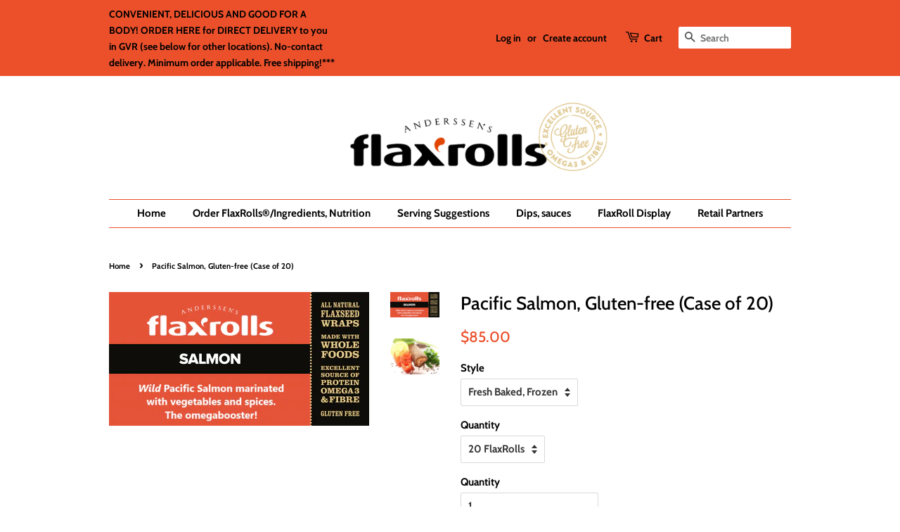

--- FILE ---
content_type: text/html; charset=utf-8
request_url: https://flaxrolls.com/products/pacific-salmon-gluten-free-case-of-20
body_size: 16133
content:
<!doctype html>
<html class="no-js">
<head>

  <!-- Basic page needs ================================================== -->
  <meta charset="utf-8">
  <meta http-equiv="X-UA-Compatible" content="IE=edge,chrome=1">

  

  <!-- Title and description ================================================== -->
  <title>
  Salmon FlaxRoll® Gluten-free ground flaxseed wrap 125 gm each &ndash; FlaxRolls
  </title>

  
  <meta name="description" content="The Salmon FlaxRoll®, a gluten-free all natural ground flaxseed wrap baked with a delicious filling of wild pacific salmon marinated with vegetables and spices. The omegabooster!">
  

  <!-- Social meta ================================================== -->
  <!-- /snippets/social-meta-tags.liquid -->




<meta property="og:site_name" content="FlaxRolls">
<meta property="og:url" content="https://flaxrolls.com/products/pacific-salmon-gluten-free-case-of-20">
<meta property="og:title" content="Pacific Salmon, Gluten-free (Case of 20)">
<meta property="og:type" content="product">
<meta property="og:description" content="The Salmon FlaxRoll®, a gluten-free all natural ground flaxseed wrap baked with a delicious filling of wild pacific salmon marinated with vegetables and spices. The omegabooster!">

  <meta property="og:price:amount" content="21.25">
  <meta property="og:price:currency" content="CAD">

<meta property="og:image" content="http://flaxrolls.com/cdn/shop/products/Salmon_fe7a8752-6cae-4548-938c-8e389b0b0d47_1200x1200.png?v=1574329131"><meta property="og:image" content="http://flaxrolls.com/cdn/shop/products/IMG_1050_65eca79f-f3d3-4c1a-a19a-76503d9d7944_1200x1200.JPG?v=1574329131">
<meta property="og:image:secure_url" content="https://flaxrolls.com/cdn/shop/products/Salmon_fe7a8752-6cae-4548-938c-8e389b0b0d47_1200x1200.png?v=1574329131"><meta property="og:image:secure_url" content="https://flaxrolls.com/cdn/shop/products/IMG_1050_65eca79f-f3d3-4c1a-a19a-76503d9d7944_1200x1200.JPG?v=1574329131">


<meta name="twitter:card" content="summary_large_image">
<meta name="twitter:title" content="Pacific Salmon, Gluten-free (Case of 20)">
<meta name="twitter:description" content="The Salmon FlaxRoll®, a gluten-free all natural ground flaxseed wrap baked with a delicious filling of wild pacific salmon marinated with vegetables and spices. The omegabooster!">


  <!-- Helpers ================================================== -->
  <link rel="canonical" href="https://flaxrolls.com/products/pacific-salmon-gluten-free-case-of-20">
  <meta name="viewport" content="width=device-width,initial-scale=1">
  <meta name="theme-color" content="#eb502b">

  <!-- CSS ================================================== -->
  <link href="//flaxrolls.com/cdn/shop/t/8/assets/timber.scss.css?v=140285670805600280371759259480" rel="stylesheet" type="text/css" media="all" />
  <link href="//flaxrolls.com/cdn/shop/t/8/assets/theme.scss.css?v=63939372324181011759259479" rel="stylesheet" type="text/css" media="all" />

  <script>
    window.theme = window.theme || {};

    var theme = {
      strings: {
        addToCart: "Add to Cart",
        soldOut: "Sold Out",
        unavailable: "Unavailable",
        zoomClose: "Close (Esc)",
        zoomPrev: "Previous (Left arrow key)",
        zoomNext: "Next (Right arrow key)",
        addressError: "Error looking up that address",
        addressNoResults: "No results for that address",
        addressQueryLimit: "You have exceeded the Google API usage limit. Consider upgrading to a \u003ca href=\"https:\/\/developers.google.com\/maps\/premium\/usage-limits\"\u003ePremium Plan\u003c\/a\u003e.",
        authError: "There was a problem authenticating your Google Maps API Key."
      },
      settings: {
        // Adding some settings to allow the editor to update correctly when they are changed
        enableWideLayout: false,
        typeAccentTransform: false,
        typeAccentSpacing: false,
        baseFontSize: '15px',
        headerBaseFontSize: '26px',
        accentFontSize: '15px'
      },
      variables: {
        mediaQueryMedium: 'screen and (max-width: 768px)',
        bpSmall: false
      },
      moneyFormat: "${{amount}}"
    }

    document.documentElement.className = document.documentElement.className.replace('no-js', 'supports-js');
  </script>

  <!-- Header hook for plugins ================================================== -->
  <script>window.performance && window.performance.mark && window.performance.mark('shopify.content_for_header.start');</script><meta id="shopify-digital-wallet" name="shopify-digital-wallet" content="/4277862471/digital_wallets/dialog">
<link rel="alternate" type="application/json+oembed" href="https://flaxrolls.com/products/pacific-salmon-gluten-free-case-of-20.oembed">
<script async="async" src="/checkouts/internal/preloads.js?locale=en-CA"></script>
<script id="shopify-features" type="application/json">{"accessToken":"a7601f4cc042273e0d52cf18c6aada6d","betas":["rich-media-storefront-analytics"],"domain":"flaxrolls.com","predictiveSearch":true,"shopId":4277862471,"locale":"en"}</script>
<script>var Shopify = Shopify || {};
Shopify.shop = "flaxrolls.myshopify.com";
Shopify.locale = "en";
Shopify.currency = {"active":"CAD","rate":"1.0"};
Shopify.country = "CA";
Shopify.theme = {"name":"MAIN ","id":78971109447,"schema_name":"Minimal","schema_version":"10.1.0","theme_store_id":380,"role":"main"};
Shopify.theme.handle = "null";
Shopify.theme.style = {"id":null,"handle":null};
Shopify.cdnHost = "flaxrolls.com/cdn";
Shopify.routes = Shopify.routes || {};
Shopify.routes.root = "/";</script>
<script type="module">!function(o){(o.Shopify=o.Shopify||{}).modules=!0}(window);</script>
<script>!function(o){function n(){var o=[];function n(){o.push(Array.prototype.slice.apply(arguments))}return n.q=o,n}var t=o.Shopify=o.Shopify||{};t.loadFeatures=n(),t.autoloadFeatures=n()}(window);</script>
<script id="shop-js-analytics" type="application/json">{"pageType":"product"}</script>
<script defer="defer" async type="module" src="//flaxrolls.com/cdn/shopifycloud/shop-js/modules/v2/client.init-shop-cart-sync_D0dqhulL.en.esm.js"></script>
<script defer="defer" async type="module" src="//flaxrolls.com/cdn/shopifycloud/shop-js/modules/v2/chunk.common_CpVO7qML.esm.js"></script>
<script type="module">
  await import("//flaxrolls.com/cdn/shopifycloud/shop-js/modules/v2/client.init-shop-cart-sync_D0dqhulL.en.esm.js");
await import("//flaxrolls.com/cdn/shopifycloud/shop-js/modules/v2/chunk.common_CpVO7qML.esm.js");

  window.Shopify.SignInWithShop?.initShopCartSync?.({"fedCMEnabled":true,"windoidEnabled":true});

</script>
<script id="__st">var __st={"a":4277862471,"offset":-28800,"reqid":"76154c69-8558-4567-9f49-5602ee886df3-1765305023","pageurl":"flaxrolls.com\/products\/pacific-salmon-gluten-free-case-of-20","u":"f22c3e4d4372","p":"product","rtyp":"product","rid":4365672972359};</script>
<script>window.ShopifyPaypalV4VisibilityTracking = true;</script>
<script id="captcha-bootstrap">!function(){'use strict';const t='contact',e='account',n='new_comment',o=[[t,t],['blogs',n],['comments',n],[t,'customer']],c=[[e,'customer_login'],[e,'guest_login'],[e,'recover_customer_password'],[e,'create_customer']],r=t=>t.map((([t,e])=>`form[action*='/${t}']:not([data-nocaptcha='true']) input[name='form_type'][value='${e}']`)).join(','),a=t=>()=>t?[...document.querySelectorAll(t)].map((t=>t.form)):[];function s(){const t=[...o],e=r(t);return a(e)}const i='password',u='form_key',d=['recaptcha-v3-token','g-recaptcha-response','h-captcha-response',i],f=()=>{try{return window.sessionStorage}catch{return}},m='__shopify_v',_=t=>t.elements[u];function p(t,e,n=!1){try{const o=window.sessionStorage,c=JSON.parse(o.getItem(e)),{data:r}=function(t){const{data:e,action:n}=t;return t[m]||n?{data:e,action:n}:{data:t,action:n}}(c);for(const[e,n]of Object.entries(r))t.elements[e]&&(t.elements[e].value=n);n&&o.removeItem(e)}catch(o){console.error('form repopulation failed',{error:o})}}const l='form_type',E='cptcha';function T(t){t.dataset[E]=!0}const w=window,h=w.document,L='Shopify',v='ce_forms',y='captcha';let A=!1;((t,e)=>{const n=(g='f06e6c50-85a8-45c8-87d0-21a2b65856fe',I='https://cdn.shopify.com/shopifycloud/storefront-forms-hcaptcha/ce_storefront_forms_captcha_hcaptcha.v1.5.2.iife.js',D={infoText:'Protected by hCaptcha',privacyText:'Privacy',termsText:'Terms'},(t,e,n)=>{const o=w[L][v],c=o.bindForm;if(c)return c(t,g,e,D).then(n);var r;o.q.push([[t,g,e,D],n]),r=I,A||(h.body.append(Object.assign(h.createElement('script'),{id:'captcha-provider',async:!0,src:r})),A=!0)});var g,I,D;w[L]=w[L]||{},w[L][v]=w[L][v]||{},w[L][v].q=[],w[L][y]=w[L][y]||{},w[L][y].protect=function(t,e){n(t,void 0,e),T(t)},Object.freeze(w[L][y]),function(t,e,n,w,h,L){const[v,y,A,g]=function(t,e,n){const i=e?o:[],u=t?c:[],d=[...i,...u],f=r(d),m=r(i),_=r(d.filter((([t,e])=>n.includes(e))));return[a(f),a(m),a(_),s()]}(w,h,L),I=t=>{const e=t.target;return e instanceof HTMLFormElement?e:e&&e.form},D=t=>v().includes(t);t.addEventListener('submit',(t=>{const e=I(t);if(!e)return;const n=D(e)&&!e.dataset.hcaptchaBound&&!e.dataset.recaptchaBound,o=_(e),c=g().includes(e)&&(!o||!o.value);(n||c)&&t.preventDefault(),c&&!n&&(function(t){try{if(!f())return;!function(t){const e=f();if(!e)return;const n=_(t);if(!n)return;const o=n.value;o&&e.removeItem(o)}(t);const e=Array.from(Array(32),(()=>Math.random().toString(36)[2])).join('');!function(t,e){_(t)||t.append(Object.assign(document.createElement('input'),{type:'hidden',name:u})),t.elements[u].value=e}(t,e),function(t,e){const n=f();if(!n)return;const o=[...t.querySelectorAll(`input[type='${i}']`)].map((({name:t})=>t)),c=[...d,...o],r={};for(const[a,s]of new FormData(t).entries())c.includes(a)||(r[a]=s);n.setItem(e,JSON.stringify({[m]:1,action:t.action,data:r}))}(t,e)}catch(e){console.error('failed to persist form',e)}}(e),e.submit())}));const S=(t,e)=>{t&&!t.dataset[E]&&(n(t,e.some((e=>e===t))),T(t))};for(const o of['focusin','change'])t.addEventListener(o,(t=>{const e=I(t);D(e)&&S(e,y())}));const B=e.get('form_key'),M=e.get(l),P=B&&M;t.addEventListener('DOMContentLoaded',(()=>{const t=y();if(P)for(const e of t)e.elements[l].value===M&&p(e,B);[...new Set([...A(),...v().filter((t=>'true'===t.dataset.shopifyCaptcha))])].forEach((e=>S(e,t)))}))}(h,new URLSearchParams(w.location.search),n,t,e,['guest_login'])})(!0,!0)}();</script>
<script integrity="sha256-52AcMU7V7pcBOXWImdc/TAGTFKeNjmkeM1Pvks/DTgc=" data-source-attribution="shopify.loadfeatures" defer="defer" src="//flaxrolls.com/cdn/shopifycloud/storefront/assets/storefront/load_feature-81c60534.js" crossorigin="anonymous"></script>
<script data-source-attribution="shopify.dynamic_checkout.dynamic.init">var Shopify=Shopify||{};Shopify.PaymentButton=Shopify.PaymentButton||{isStorefrontPortableWallets:!0,init:function(){window.Shopify.PaymentButton.init=function(){};var t=document.createElement("script");t.src="https://flaxrolls.com/cdn/shopifycloud/portable-wallets/latest/portable-wallets.en.js",t.type="module",document.head.appendChild(t)}};
</script>
<script data-source-attribution="shopify.dynamic_checkout.buyer_consent">
  function portableWalletsHideBuyerConsent(e){var t=document.getElementById("shopify-buyer-consent"),n=document.getElementById("shopify-subscription-policy-button");t&&n&&(t.classList.add("hidden"),t.setAttribute("aria-hidden","true"),n.removeEventListener("click",e))}function portableWalletsShowBuyerConsent(e){var t=document.getElementById("shopify-buyer-consent"),n=document.getElementById("shopify-subscription-policy-button");t&&n&&(t.classList.remove("hidden"),t.removeAttribute("aria-hidden"),n.addEventListener("click",e))}window.Shopify?.PaymentButton&&(window.Shopify.PaymentButton.hideBuyerConsent=portableWalletsHideBuyerConsent,window.Shopify.PaymentButton.showBuyerConsent=portableWalletsShowBuyerConsent);
</script>
<script>
  function portableWalletsCleanup(e){e&&e.src&&console.error("Failed to load portable wallets script "+e.src);var t=document.querySelectorAll("shopify-accelerated-checkout .shopify-payment-button__skeleton, shopify-accelerated-checkout-cart .wallet-cart-button__skeleton"),e=document.getElementById("shopify-buyer-consent");for(let e=0;e<t.length;e++)t[e].remove();e&&e.remove()}function portableWalletsNotLoadedAsModule(e){e instanceof ErrorEvent&&"string"==typeof e.message&&e.message.includes("import.meta")&&"string"==typeof e.filename&&e.filename.includes("portable-wallets")&&(window.removeEventListener("error",portableWalletsNotLoadedAsModule),window.Shopify.PaymentButton.failedToLoad=e,"loading"===document.readyState?document.addEventListener("DOMContentLoaded",window.Shopify.PaymentButton.init):window.Shopify.PaymentButton.init())}window.addEventListener("error",portableWalletsNotLoadedAsModule);
</script>

<script type="module" src="https://flaxrolls.com/cdn/shopifycloud/portable-wallets/latest/portable-wallets.en.js" onError="portableWalletsCleanup(this)" crossorigin="anonymous"></script>
<script nomodule>
  document.addEventListener("DOMContentLoaded", portableWalletsCleanup);
</script>

<link id="shopify-accelerated-checkout-styles" rel="stylesheet" media="screen" href="https://flaxrolls.com/cdn/shopifycloud/portable-wallets/latest/accelerated-checkout-backwards-compat.css" crossorigin="anonymous">
<style id="shopify-accelerated-checkout-cart">
        #shopify-buyer-consent {
  margin-top: 1em;
  display: inline-block;
  width: 100%;
}

#shopify-buyer-consent.hidden {
  display: none;
}

#shopify-subscription-policy-button {
  background: none;
  border: none;
  padding: 0;
  text-decoration: underline;
  font-size: inherit;
  cursor: pointer;
}

#shopify-subscription-policy-button::before {
  box-shadow: none;
}

      </style>

<script>window.performance && window.performance.mark && window.performance.mark('shopify.content_for_header.end');</script>

  <script src="//flaxrolls.com/cdn/shop/t/8/assets/jquery-2.2.3.min.js?v=58211863146907186831572815898" type="text/javascript"></script>

  <script src="//flaxrolls.com/cdn/shop/t/8/assets/lazysizes.min.js?v=177476512571513845041572815898" async="async"></script>

  
  

<link href="https://monorail-edge.shopifysvc.com" rel="dns-prefetch">
<script>(function(){if ("sendBeacon" in navigator && "performance" in window) {try {var session_token_from_headers = performance.getEntriesByType('navigation')[0].serverTiming.find(x => x.name == '_s').description;} catch {var session_token_from_headers = undefined;}var session_cookie_matches = document.cookie.match(/_shopify_s=([^;]*)/);var session_token_from_cookie = session_cookie_matches && session_cookie_matches.length === 2 ? session_cookie_matches[1] : "";var session_token = session_token_from_headers || session_token_from_cookie || "";function handle_abandonment_event(e) {var entries = performance.getEntries().filter(function(entry) {return /monorail-edge.shopifysvc.com/.test(entry.name);});if (!window.abandonment_tracked && entries.length === 0) {window.abandonment_tracked = true;var currentMs = Date.now();var navigation_start = performance.timing.navigationStart;var payload = {shop_id: 4277862471,url: window.location.href,navigation_start,duration: currentMs - navigation_start,session_token,page_type: "product"};window.navigator.sendBeacon("https://monorail-edge.shopifysvc.com/v1/produce", JSON.stringify({schema_id: "online_store_buyer_site_abandonment/1.1",payload: payload,metadata: {event_created_at_ms: currentMs,event_sent_at_ms: currentMs}}));}}window.addEventListener('pagehide', handle_abandonment_event);}}());</script>
<script id="web-pixels-manager-setup">(function e(e,d,r,n,o){if(void 0===o&&(o={}),!Boolean(null===(a=null===(i=window.Shopify)||void 0===i?void 0:i.analytics)||void 0===a?void 0:a.replayQueue)){var i,a;window.Shopify=window.Shopify||{};var t=window.Shopify;t.analytics=t.analytics||{};var s=t.analytics;s.replayQueue=[],s.publish=function(e,d,r){return s.replayQueue.push([e,d,r]),!0};try{self.performance.mark("wpm:start")}catch(e){}var l=function(){var e={modern:/Edge?\/(1{2}[4-9]|1[2-9]\d|[2-9]\d{2}|\d{4,})\.\d+(\.\d+|)|Firefox\/(1{2}[4-9]|1[2-9]\d|[2-9]\d{2}|\d{4,})\.\d+(\.\d+|)|Chrom(ium|e)\/(9{2}|\d{3,})\.\d+(\.\d+|)|(Maci|X1{2}).+ Version\/(15\.\d+|(1[6-9]|[2-9]\d|\d{3,})\.\d+)([,.]\d+|)( \(\w+\)|)( Mobile\/\w+|) Safari\/|Chrome.+OPR\/(9{2}|\d{3,})\.\d+\.\d+|(CPU[ +]OS|iPhone[ +]OS|CPU[ +]iPhone|CPU IPhone OS|CPU iPad OS)[ +]+(15[._]\d+|(1[6-9]|[2-9]\d|\d{3,})[._]\d+)([._]\d+|)|Android:?[ /-](13[3-9]|1[4-9]\d|[2-9]\d{2}|\d{4,})(\.\d+|)(\.\d+|)|Android.+Firefox\/(13[5-9]|1[4-9]\d|[2-9]\d{2}|\d{4,})\.\d+(\.\d+|)|Android.+Chrom(ium|e)\/(13[3-9]|1[4-9]\d|[2-9]\d{2}|\d{4,})\.\d+(\.\d+|)|SamsungBrowser\/([2-9]\d|\d{3,})\.\d+/,legacy:/Edge?\/(1[6-9]|[2-9]\d|\d{3,})\.\d+(\.\d+|)|Firefox\/(5[4-9]|[6-9]\d|\d{3,})\.\d+(\.\d+|)|Chrom(ium|e)\/(5[1-9]|[6-9]\d|\d{3,})\.\d+(\.\d+|)([\d.]+$|.*Safari\/(?![\d.]+ Edge\/[\d.]+$))|(Maci|X1{2}).+ Version\/(10\.\d+|(1[1-9]|[2-9]\d|\d{3,})\.\d+)([,.]\d+|)( \(\w+\)|)( Mobile\/\w+|) Safari\/|Chrome.+OPR\/(3[89]|[4-9]\d|\d{3,})\.\d+\.\d+|(CPU[ +]OS|iPhone[ +]OS|CPU[ +]iPhone|CPU IPhone OS|CPU iPad OS)[ +]+(10[._]\d+|(1[1-9]|[2-9]\d|\d{3,})[._]\d+)([._]\d+|)|Android:?[ /-](13[3-9]|1[4-9]\d|[2-9]\d{2}|\d{4,})(\.\d+|)(\.\d+|)|Mobile Safari.+OPR\/([89]\d|\d{3,})\.\d+\.\d+|Android.+Firefox\/(13[5-9]|1[4-9]\d|[2-9]\d{2}|\d{4,})\.\d+(\.\d+|)|Android.+Chrom(ium|e)\/(13[3-9]|1[4-9]\d|[2-9]\d{2}|\d{4,})\.\d+(\.\d+|)|Android.+(UC? ?Browser|UCWEB|U3)[ /]?(15\.([5-9]|\d{2,})|(1[6-9]|[2-9]\d|\d{3,})\.\d+)\.\d+|SamsungBrowser\/(5\.\d+|([6-9]|\d{2,})\.\d+)|Android.+MQ{2}Browser\/(14(\.(9|\d{2,})|)|(1[5-9]|[2-9]\d|\d{3,})(\.\d+|))(\.\d+|)|K[Aa][Ii]OS\/(3\.\d+|([4-9]|\d{2,})\.\d+)(\.\d+|)/},d=e.modern,r=e.legacy,n=navigator.userAgent;return n.match(d)?"modern":n.match(r)?"legacy":"unknown"}(),u="modern"===l?"modern":"legacy",c=(null!=n?n:{modern:"",legacy:""})[u],f=function(e){return[e.baseUrl,"/wpm","/b",e.hashVersion,"modern"===e.buildTarget?"m":"l",".js"].join("")}({baseUrl:d,hashVersion:r,buildTarget:u}),m=function(e){var d=e.version,r=e.bundleTarget,n=e.surface,o=e.pageUrl,i=e.monorailEndpoint;return{emit:function(e){var a=e.status,t=e.errorMsg,s=(new Date).getTime(),l=JSON.stringify({metadata:{event_sent_at_ms:s},events:[{schema_id:"web_pixels_manager_load/3.1",payload:{version:d,bundle_target:r,page_url:o,status:a,surface:n,error_msg:t},metadata:{event_created_at_ms:s}}]});if(!i)return console&&console.warn&&console.warn("[Web Pixels Manager] No Monorail endpoint provided, skipping logging."),!1;try{return self.navigator.sendBeacon.bind(self.navigator)(i,l)}catch(e){}var u=new XMLHttpRequest;try{return u.open("POST",i,!0),u.setRequestHeader("Content-Type","text/plain"),u.send(l),!0}catch(e){return console&&console.warn&&console.warn("[Web Pixels Manager] Got an unhandled error while logging to Monorail."),!1}}}}({version:r,bundleTarget:l,surface:e.surface,pageUrl:self.location.href,monorailEndpoint:e.monorailEndpoint});try{o.browserTarget=l,function(e){var d=e.src,r=e.async,n=void 0===r||r,o=e.onload,i=e.onerror,a=e.sri,t=e.scriptDataAttributes,s=void 0===t?{}:t,l=document.createElement("script"),u=document.querySelector("head"),c=document.querySelector("body");if(l.async=n,l.src=d,a&&(l.integrity=a,l.crossOrigin="anonymous"),s)for(var f in s)if(Object.prototype.hasOwnProperty.call(s,f))try{l.dataset[f]=s[f]}catch(e){}if(o&&l.addEventListener("load",o),i&&l.addEventListener("error",i),u)u.appendChild(l);else{if(!c)throw new Error("Did not find a head or body element to append the script");c.appendChild(l)}}({src:f,async:!0,onload:function(){if(!function(){var e,d;return Boolean(null===(d=null===(e=window.Shopify)||void 0===e?void 0:e.analytics)||void 0===d?void 0:d.initialized)}()){var d=window.webPixelsManager.init(e)||void 0;if(d){var r=window.Shopify.analytics;r.replayQueue.forEach((function(e){var r=e[0],n=e[1],o=e[2];d.publishCustomEvent(r,n,o)})),r.replayQueue=[],r.publish=d.publishCustomEvent,r.visitor=d.visitor,r.initialized=!0}}},onerror:function(){return m.emit({status:"failed",errorMsg:"".concat(f," has failed to load")})},sri:function(e){var d=/^sha384-[A-Za-z0-9+/=]+$/;return"string"==typeof e&&d.test(e)}(c)?c:"",scriptDataAttributes:o}),m.emit({status:"loading"})}catch(e){m.emit({status:"failed",errorMsg:(null==e?void 0:e.message)||"Unknown error"})}}})({shopId: 4277862471,storefrontBaseUrl: "https://flaxrolls.com",extensionsBaseUrl: "https://extensions.shopifycdn.com/cdn/shopifycloud/web-pixels-manager",monorailEndpoint: "https://monorail-edge.shopifysvc.com/unstable/produce_batch",surface: "storefront-renderer",enabledBetaFlags: ["2dca8a86"],webPixelsConfigList: [{"id":"shopify-app-pixel","configuration":"{}","eventPayloadVersion":"v1","runtimeContext":"STRICT","scriptVersion":"0450","apiClientId":"shopify-pixel","type":"APP","privacyPurposes":["ANALYTICS","MARKETING"]},{"id":"shopify-custom-pixel","eventPayloadVersion":"v1","runtimeContext":"LAX","scriptVersion":"0450","apiClientId":"shopify-pixel","type":"CUSTOM","privacyPurposes":["ANALYTICS","MARKETING"]}],isMerchantRequest: false,initData: {"shop":{"name":"FlaxRolls","paymentSettings":{"currencyCode":"CAD"},"myshopifyDomain":"flaxrolls.myshopify.com","countryCode":"CA","storefrontUrl":"https:\/\/flaxrolls.com"},"customer":null,"cart":null,"checkout":null,"productVariants":[{"price":{"amount":85.0,"currencyCode":"CAD"},"product":{"title":"Pacific Salmon, Gluten-free (Case of 20)","vendor":"FlaxRolls","id":"4365672972359","untranslatedTitle":"Pacific Salmon, Gluten-free (Case of 20)","url":"\/products\/pacific-salmon-gluten-free-case-of-20","type":""},"id":"31307195383879","image":{"src":"\/\/flaxrolls.com\/cdn\/shop\/products\/Salmon_fe7a8752-6cae-4548-938c-8e389b0b0d47.png?v=1574329131"},"sku":"","title":"Fresh Baked, Frozen \/ 20 FlaxRolls","untranslatedTitle":"Fresh Baked, Frozen \/ 20 FlaxRolls"},{"price":{"amount":42.5,"currencyCode":"CAD"},"product":{"title":"Pacific Salmon, Gluten-free (Case of 20)","vendor":"FlaxRolls","id":"4365672972359","untranslatedTitle":"Pacific Salmon, Gluten-free (Case of 20)","url":"\/products\/pacific-salmon-gluten-free-case-of-20","type":""},"id":"31307195416647","image":{"src":"\/\/flaxrolls.com\/cdn\/shop\/products\/Salmon_fe7a8752-6cae-4548-938c-8e389b0b0d47.png?v=1574329131"},"sku":"","title":"Fresh Baked, Frozen \/ 10 FlaxRolls","untranslatedTitle":"Fresh Baked, Frozen \/ 10 FlaxRolls"},{"price":{"amount":21.25,"currencyCode":"CAD"},"product":{"title":"Pacific Salmon, Gluten-free (Case of 20)","vendor":"FlaxRolls","id":"4365672972359","untranslatedTitle":"Pacific Salmon, Gluten-free (Case of 20)","url":"\/products\/pacific-salmon-gluten-free-case-of-20","type":""},"id":"31307195482183","image":{"src":"\/\/flaxrolls.com\/cdn\/shop\/products\/Salmon_fe7a8752-6cae-4548-938c-8e389b0b0d47.png?v=1574329131"},"sku":"","title":"Fresh Baked, Frozen \/ 5 FlaxRolls","untranslatedTitle":"Fresh Baked, Frozen \/ 5 FlaxRolls"}],"purchasingCompany":null},},"https://flaxrolls.com/cdn","ae1676cfwd2530674p4253c800m34e853cb",{"modern":"","legacy":""},{"shopId":"4277862471","storefrontBaseUrl":"https:\/\/flaxrolls.com","extensionBaseUrl":"https:\/\/extensions.shopifycdn.com\/cdn\/shopifycloud\/web-pixels-manager","surface":"storefront-renderer","enabledBetaFlags":"[\"2dca8a86\"]","isMerchantRequest":"false","hashVersion":"ae1676cfwd2530674p4253c800m34e853cb","publish":"custom","events":"[[\"page_viewed\",{}],[\"product_viewed\",{\"productVariant\":{\"price\":{\"amount\":85.0,\"currencyCode\":\"CAD\"},\"product\":{\"title\":\"Pacific Salmon, Gluten-free (Case of 20)\",\"vendor\":\"FlaxRolls\",\"id\":\"4365672972359\",\"untranslatedTitle\":\"Pacific Salmon, Gluten-free (Case of 20)\",\"url\":\"\/products\/pacific-salmon-gluten-free-case-of-20\",\"type\":\"\"},\"id\":\"31307195383879\",\"image\":{\"src\":\"\/\/flaxrolls.com\/cdn\/shop\/products\/Salmon_fe7a8752-6cae-4548-938c-8e389b0b0d47.png?v=1574329131\"},\"sku\":\"\",\"title\":\"Fresh Baked, Frozen \/ 20 FlaxRolls\",\"untranslatedTitle\":\"Fresh Baked, Frozen \/ 20 FlaxRolls\"}}]]"});</script><script>
  window.ShopifyAnalytics = window.ShopifyAnalytics || {};
  window.ShopifyAnalytics.meta = window.ShopifyAnalytics.meta || {};
  window.ShopifyAnalytics.meta.currency = 'CAD';
  var meta = {"product":{"id":4365672972359,"gid":"gid:\/\/shopify\/Product\/4365672972359","vendor":"FlaxRolls","type":"","variants":[{"id":31307195383879,"price":8500,"name":"Pacific Salmon, Gluten-free (Case of 20) - Fresh Baked, Frozen \/ 20 FlaxRolls","public_title":"Fresh Baked, Frozen \/ 20 FlaxRolls","sku":""},{"id":31307195416647,"price":4250,"name":"Pacific Salmon, Gluten-free (Case of 20) - Fresh Baked, Frozen \/ 10 FlaxRolls","public_title":"Fresh Baked, Frozen \/ 10 FlaxRolls","sku":""},{"id":31307195482183,"price":2125,"name":"Pacific Salmon, Gluten-free (Case of 20) - Fresh Baked, Frozen \/ 5 FlaxRolls","public_title":"Fresh Baked, Frozen \/ 5 FlaxRolls","sku":""}],"remote":false},"page":{"pageType":"product","resourceType":"product","resourceId":4365672972359}};
  for (var attr in meta) {
    window.ShopifyAnalytics.meta[attr] = meta[attr];
  }
</script>
<script class="analytics">
  (function () {
    var customDocumentWrite = function(content) {
      var jquery = null;

      if (window.jQuery) {
        jquery = window.jQuery;
      } else if (window.Checkout && window.Checkout.$) {
        jquery = window.Checkout.$;
      }

      if (jquery) {
        jquery('body').append(content);
      }
    };

    var hasLoggedConversion = function(token) {
      if (token) {
        return document.cookie.indexOf('loggedConversion=' + token) !== -1;
      }
      return false;
    }

    var setCookieIfConversion = function(token) {
      if (token) {
        var twoMonthsFromNow = new Date(Date.now());
        twoMonthsFromNow.setMonth(twoMonthsFromNow.getMonth() + 2);

        document.cookie = 'loggedConversion=' + token + '; expires=' + twoMonthsFromNow;
      }
    }

    var trekkie = window.ShopifyAnalytics.lib = window.trekkie = window.trekkie || [];
    if (trekkie.integrations) {
      return;
    }
    trekkie.methods = [
      'identify',
      'page',
      'ready',
      'track',
      'trackForm',
      'trackLink'
    ];
    trekkie.factory = function(method) {
      return function() {
        var args = Array.prototype.slice.call(arguments);
        args.unshift(method);
        trekkie.push(args);
        return trekkie;
      };
    };
    for (var i = 0; i < trekkie.methods.length; i++) {
      var key = trekkie.methods[i];
      trekkie[key] = trekkie.factory(key);
    }
    trekkie.load = function(config) {
      trekkie.config = config || {};
      trekkie.config.initialDocumentCookie = document.cookie;
      var first = document.getElementsByTagName('script')[0];
      var script = document.createElement('script');
      script.type = 'text/javascript';
      script.onerror = function(e) {
        var scriptFallback = document.createElement('script');
        scriptFallback.type = 'text/javascript';
        scriptFallback.onerror = function(error) {
                var Monorail = {
      produce: function produce(monorailDomain, schemaId, payload) {
        var currentMs = new Date().getTime();
        var event = {
          schema_id: schemaId,
          payload: payload,
          metadata: {
            event_created_at_ms: currentMs,
            event_sent_at_ms: currentMs
          }
        };
        return Monorail.sendRequest("https://" + monorailDomain + "/v1/produce", JSON.stringify(event));
      },
      sendRequest: function sendRequest(endpointUrl, payload) {
        // Try the sendBeacon API
        if (window && window.navigator && typeof window.navigator.sendBeacon === 'function' && typeof window.Blob === 'function' && !Monorail.isIos12()) {
          var blobData = new window.Blob([payload], {
            type: 'text/plain'
          });

          if (window.navigator.sendBeacon(endpointUrl, blobData)) {
            return true;
          } // sendBeacon was not successful

        } // XHR beacon

        var xhr = new XMLHttpRequest();

        try {
          xhr.open('POST', endpointUrl);
          xhr.setRequestHeader('Content-Type', 'text/plain');
          xhr.send(payload);
        } catch (e) {
          console.log(e);
        }

        return false;
      },
      isIos12: function isIos12() {
        return window.navigator.userAgent.lastIndexOf('iPhone; CPU iPhone OS 12_') !== -1 || window.navigator.userAgent.lastIndexOf('iPad; CPU OS 12_') !== -1;
      }
    };
    Monorail.produce('monorail-edge.shopifysvc.com',
      'trekkie_storefront_load_errors/1.1',
      {shop_id: 4277862471,
      theme_id: 78971109447,
      app_name: "storefront",
      context_url: window.location.href,
      source_url: "//flaxrolls.com/cdn/s/trekkie.storefront.94e7babdf2ec3663c2b14be7d5a3b25b9303ebb0.min.js"});

        };
        scriptFallback.async = true;
        scriptFallback.src = '//flaxrolls.com/cdn/s/trekkie.storefront.94e7babdf2ec3663c2b14be7d5a3b25b9303ebb0.min.js';
        first.parentNode.insertBefore(scriptFallback, first);
      };
      script.async = true;
      script.src = '//flaxrolls.com/cdn/s/trekkie.storefront.94e7babdf2ec3663c2b14be7d5a3b25b9303ebb0.min.js';
      first.parentNode.insertBefore(script, first);
    };
    trekkie.load(
      {"Trekkie":{"appName":"storefront","development":false,"defaultAttributes":{"shopId":4277862471,"isMerchantRequest":null,"themeId":78971109447,"themeCityHash":"6147445031618612829","contentLanguage":"en","currency":"CAD","eventMetadataId":"d8529227-8f44-4a91-a645-865f76ee8a74"},"isServerSideCookieWritingEnabled":true,"monorailRegion":"shop_domain","enabledBetaFlags":["f0df213a"]},"Session Attribution":{},"S2S":{"facebookCapiEnabled":false,"source":"trekkie-storefront-renderer","apiClientId":580111}}
    );

    var loaded = false;
    trekkie.ready(function() {
      if (loaded) return;
      loaded = true;

      window.ShopifyAnalytics.lib = window.trekkie;

      var originalDocumentWrite = document.write;
      document.write = customDocumentWrite;
      try { window.ShopifyAnalytics.merchantGoogleAnalytics.call(this); } catch(error) {};
      document.write = originalDocumentWrite;

      window.ShopifyAnalytics.lib.page(null,{"pageType":"product","resourceType":"product","resourceId":4365672972359,"shopifyEmitted":true});

      var match = window.location.pathname.match(/checkouts\/(.+)\/(thank_you|post_purchase)/)
      var token = match? match[1]: undefined;
      if (!hasLoggedConversion(token)) {
        setCookieIfConversion(token);
        window.ShopifyAnalytics.lib.track("Viewed Product",{"currency":"CAD","variantId":31307195383879,"productId":4365672972359,"productGid":"gid:\/\/shopify\/Product\/4365672972359","name":"Pacific Salmon, Gluten-free (Case of 20) - Fresh Baked, Frozen \/ 20 FlaxRolls","price":"85.00","sku":"","brand":"FlaxRolls","variant":"Fresh Baked, Frozen \/ 20 FlaxRolls","category":"","nonInteraction":true,"remote":false},undefined,undefined,{"shopifyEmitted":true});
      window.ShopifyAnalytics.lib.track("monorail:\/\/trekkie_storefront_viewed_product\/1.1",{"currency":"CAD","variantId":31307195383879,"productId":4365672972359,"productGid":"gid:\/\/shopify\/Product\/4365672972359","name":"Pacific Salmon, Gluten-free (Case of 20) - Fresh Baked, Frozen \/ 20 FlaxRolls","price":"85.00","sku":"","brand":"FlaxRolls","variant":"Fresh Baked, Frozen \/ 20 FlaxRolls","category":"","nonInteraction":true,"remote":false,"referer":"https:\/\/flaxrolls.com\/products\/pacific-salmon-gluten-free-case-of-20"});
      }
    });


        var eventsListenerScript = document.createElement('script');
        eventsListenerScript.async = true;
        eventsListenerScript.src = "//flaxrolls.com/cdn/shopifycloud/storefront/assets/shop_events_listener-3da45d37.js";
        document.getElementsByTagName('head')[0].appendChild(eventsListenerScript);

})();</script>
<script
  defer
  src="https://flaxrolls.com/cdn/shopifycloud/perf-kit/shopify-perf-kit-2.1.2.min.js"
  data-application="storefront-renderer"
  data-shop-id="4277862471"
  data-render-region="gcp-us-central1"
  data-page-type="product"
  data-theme-instance-id="78971109447"
  data-theme-name="Minimal"
  data-theme-version="10.1.0"
  data-monorail-region="shop_domain"
  data-resource-timing-sampling-rate="10"
  data-shs="true"
  data-shs-beacon="true"
  data-shs-export-with-fetch="true"
  data-shs-logs-sample-rate="1"
></script>
</head>

<body id="salmon-flaxroll®-gluten-free-ground-flaxseed-wrap-125-gm-each" class="template-product" >

  <div id="shopify-section-header" class="shopify-section"><style>
  .logo__image-wrapper {
    max-width: 450px;
  }
  /*================= If logo is above navigation ================== */
  
    .site-nav {
      
        border-top: 1px solid #eb502b;
        border-bottom: 1px solid #eb502b;
      
      margin-top: 30px;
    }

    
      .logo__image-wrapper {
        margin: 0 auto;
      }
    
  

  /*============ If logo is on the same line as navigation ============ */
  


  
</style>

<div data-section-id="header" data-section-type="header-section">
  <div class="header-bar">
    <div class="wrapper medium-down--hide">
      <div class="post-large--display-table">

        
          <div class="header-bar__left post-large--display-table-cell">

            

            

            
              <div class="header-bar__module header-bar__message">
                
                  <a href="/collections/flaxrolls">
                
                  CONVENIENT, DELICIOUS AND GOOD FOR A BODY! ORDER HERE for DIRECT DELIVERY to you in GVR (see below for other locations). No-contact delivery. Minimum order applicable. Free shipping!***
                
                  </a>
                
              </div>
            

          </div>
        

        <div class="header-bar__right post-large--display-table-cell">

          
            <ul class="header-bar__module header-bar__module--list">
              
                <li>
                  <a href="/account/login" id="customer_login_link">Log in</a>
                </li>
                <li>or</li>
                <li>
                  <a href="/account/register" id="customer_register_link">Create account</a>
                </li>
              
            </ul>
          

          <div class="header-bar__module">
            <span class="header-bar__sep" aria-hidden="true"></span>
            <a href="/cart" class="cart-page-link">
              <span class="icon icon-cart header-bar__cart-icon" aria-hidden="true"></span>
            </a>
          </div>

          <div class="header-bar__module">
            <a href="/cart" class="cart-page-link">
              Cart
              <span class="cart-count header-bar__cart-count hidden-count">0</span>
            </a>
          </div>

          
            
              <div class="header-bar__module header-bar__search">
                


  <form action="/search" method="get" class="header-bar__search-form clearfix" role="search">
    
    <button type="submit" class="btn btn--search icon-fallback-text header-bar__search-submit">
      <span class="icon icon-search" aria-hidden="true"></span>
      <span class="fallback-text">Search</span>
    </button>
    <input type="search" name="q" value="" aria-label="Search" class="header-bar__search-input" placeholder="Search">
  </form>


              </div>
            
          

        </div>
      </div>
    </div>

    <div class="wrapper post-large--hide announcement-bar--mobile">
      
        
          <a href="/collections/flaxrolls">
        
          <span>CONVENIENT, DELICIOUS AND GOOD FOR A BODY! ORDER HERE for DIRECT DELIVERY to you in GVR (see below for other locations). No-contact delivery. Minimum order applicable. Free shipping!***</span>
        
          </a>
        
      
    </div>

    <div class="wrapper post-large--hide">
      
        <button type="button" class="mobile-nav-trigger" id="MobileNavTrigger" aria-controls="MobileNav" aria-expanded="false">
          <span class="icon icon-hamburger" aria-hidden="true"></span>
          Menu
        </button>
      
      <a href="/cart" class="cart-page-link mobile-cart-page-link">
        <span class="icon icon-cart header-bar__cart-icon" aria-hidden="true"></span>
        Cart <span class="cart-count hidden-count">0</span>
      </a>
    </div>
    <nav role="navigation">
  <ul id="MobileNav" class="mobile-nav post-large--hide">
    
      
        <li class="mobile-nav__link">
          <a
            href="/"
            class="mobile-nav"
            >
            Home
          </a>
        </li>
      
    
      
        <li class="mobile-nav__link">
          <a
            href="/collections/flaxrolls"
            class="mobile-nav"
            >
            Order FlaxRolls®/Ingredients, Nutrition
          </a>
        </li>
      
    
      
        <li class="mobile-nav__link">
          <a
            href="/pages/serving-suggestions"
            class="mobile-nav"
            >
            Serving Suggestions
          </a>
        </li>
      
    
      
        <li class="mobile-nav__link">
          <a
            href="/pages/dips"
            class="mobile-nav"
            >
            Dips, sauces
          </a>
        </li>
      
    
      
        <li class="mobile-nav__link">
          <a
            href="/collections/serving-suggestion-images"
            class="mobile-nav"
            >
            FlaxRoll Display
          </a>
        </li>
      
    
      
        <li class="mobile-nav__link">
          <a
            href="/pages/copy-of-retail-partners-store-locations"
            class="mobile-nav"
            >
            Retail Partners
          </a>
        </li>
      
    

    
      
        <li class="mobile-nav__link">
          <a href="/account/login" id="customer_login_link">Log in</a>
        </li>
        <li class="mobile-nav__link">
          <a href="/account/register" id="customer_register_link">Create account</a>
        </li>
      
    

    <li class="mobile-nav__link">
      
        <div class="header-bar__module header-bar__search">
          


  <form action="/search" method="get" class="header-bar__search-form clearfix" role="search">
    
    <button type="submit" class="btn btn--search icon-fallback-text header-bar__search-submit">
      <span class="icon icon-search" aria-hidden="true"></span>
      <span class="fallback-text">Search</span>
    </button>
    <input type="search" name="q" value="" aria-label="Search" class="header-bar__search-input" placeholder="Search">
  </form>


        </div>
      
    </li>
  </ul>
</nav>

  </div>

  <header class="site-header" role="banner">
    <div class="wrapper">

      
        <div class="grid--full">
          <div class="grid__item">
            
              <div class="h1 site-header__logo" itemscope itemtype="http://schema.org/Organization">
            
              
                <noscript>
                  
                  <div class="logo__image-wrapper">
                    <img src="//flaxrolls.com/cdn/shop/files/Flaxrolls_logo_1_1_450x.png?v=1614276258" alt="FlaxRolls" />
                  </div>
                </noscript>
                <div class="logo__image-wrapper supports-js">
                  <a href="/" itemprop="url" style="padding-top:25.64102564102564%;">
                    
                    <img class="logo__image lazyload"
                         src="//flaxrolls.com/cdn/shop/files/Flaxrolls_logo_1_1_300x300.png?v=1614276258"
                         data-src="//flaxrolls.com/cdn/shop/files/Flaxrolls_logo_1_1_{width}x.png?v=1614276258"
                         data-widths="[120, 180, 360, 540, 720, 900, 1080, 1296, 1512, 1728, 1944, 2048]"
                         data-aspectratio="3.9"
                         data-sizes="auto"
                         alt="FlaxRolls"
                         itemprop="logo">
                  </a>
                </div>
              
            
              </div>
            
          </div>
        </div>
        <div class="grid--full medium-down--hide">
          <div class="grid__item">
            
<nav>
  <ul class="site-nav" id="AccessibleNav">
    
      
        <li>
          <a
            href="/"
            class="site-nav__link"
            data-meganav-type="child"
            >
              Home
          </a>
        </li>
      
    
      
        <li>
          <a
            href="/collections/flaxrolls"
            class="site-nav__link"
            data-meganav-type="child"
            >
              Order FlaxRolls®/Ingredients, Nutrition
          </a>
        </li>
      
    
      
        <li>
          <a
            href="/pages/serving-suggestions"
            class="site-nav__link"
            data-meganav-type="child"
            >
              Serving Suggestions
          </a>
        </li>
      
    
      
        <li>
          <a
            href="/pages/dips"
            class="site-nav__link"
            data-meganav-type="child"
            >
              Dips, sauces
          </a>
        </li>
      
    
      
        <li>
          <a
            href="/collections/serving-suggestion-images"
            class="site-nav__link"
            data-meganav-type="child"
            >
              FlaxRoll Display
          </a>
        </li>
      
    
      
        <li>
          <a
            href="/pages/copy-of-retail-partners-store-locations"
            class="site-nav__link"
            data-meganav-type="child"
            >
              Retail Partners
          </a>
        </li>
      
    
  </ul>
</nav>

          </div>
        </div>
      

    </div>
  </header>
</div>



</div>

  <main class="wrapper main-content" role="main">
    <div class="grid">
        <div class="grid__item">
          

<div id="shopify-section-product-template" class="shopify-section"><div itemscope itemtype="http://schema.org/Product" id="ProductSection" data-section-id="product-template" data-section-type="product-template" data-image-zoom-type="lightbox" data-related-enabled="true" data-show-extra-tab="true" data-extra-tab-content="" data-enable-history-state="true">

  

  

  <meta itemprop="url" content="https://flaxrolls.com/products/pacific-salmon-gluten-free-case-of-20">
  <meta itemprop="image" content="//flaxrolls.com/cdn/shop/products/Salmon_fe7a8752-6cae-4548-938c-8e389b0b0d47_grande.png?v=1574329131">

  <div class="section-header section-header--breadcrumb">
    

<nav class="breadcrumb" role="navigation" aria-label="breadcrumbs">
  <a href="/" title="Back to the frontpage">Home</a>

  

    
    <span aria-hidden="true" class="breadcrumb__sep">&rsaquo;</span>
    <span>Pacific Salmon, Gluten-free (Case of 20)</span>

  
</nav>


  </div>

  <div class="product-single">
    <div class="grid product-single__hero">
      <div class="grid__item post-large--one-half">

        

          <div class="grid">

            <div class="grid__item four-fifths product-single__photos" id="ProductPhoto">
              

              
                
                
<style>
  

  #ProductImage-13608072314951 {
    max-width: 700px;
    max-height: 359.9166666666667px;
  }
  #ProductImageWrapper-13608072314951 {
    max-width: 700px;
  }
</style>


                <div id="ProductImageWrapper-13608072314951" class="product-single__image-wrapper supports-js zoom-lightbox" data-image-id="13608072314951">
                  <div style="padding-top:51.41666666666667%;">
                    <img id="ProductImage-13608072314951"
                         class="product-single__image lazyload"
                         src="//flaxrolls.com/cdn/shop/products/Salmon_fe7a8752-6cae-4548-938c-8e389b0b0d47_300x300.png?v=1574329131"
                         data-src="//flaxrolls.com/cdn/shop/products/Salmon_fe7a8752-6cae-4548-938c-8e389b0b0d47_{width}x.png?v=1574329131"
                         data-widths="[180, 370, 540, 740, 900, 1080, 1296, 1512, 1728, 2048]"
                         data-aspectratio="1.9448946515397083"
                         data-sizes="auto"
                         
                         alt="Pacific Salmon, Gluten-free (Case of 20)">
                  </div>
                </div>
              
                
                
<style>
  

  #ProductImage-13608072347719 {
    max-width: 700px;
    max-height: 507.49999999999994px;
  }
  #ProductImageWrapper-13608072347719 {
    max-width: 700px;
  }
</style>


                <div id="ProductImageWrapper-13608072347719" class="product-single__image-wrapper supports-js hide zoom-lightbox" data-image-id="13608072347719">
                  <div style="padding-top:72.5%;">
                    <img id="ProductImage-13608072347719"
                         class="product-single__image lazyload lazypreload"
                         
                         data-src="//flaxrolls.com/cdn/shop/products/IMG_1050_65eca79f-f3d3-4c1a-a19a-76503d9d7944_{width}x.JPG?v=1574329131"
                         data-widths="[180, 370, 540, 740, 900, 1080, 1296, 1512, 1728, 2048]"
                         data-aspectratio="1.3793103448275863"
                         data-sizes="auto"
                         
                         alt="Pacific Salmon, Gluten-free (Case of 20)">
                  </div>
                </div>
              

              <noscript>
                <img src="//flaxrolls.com/cdn/shop/products/Salmon_fe7a8752-6cae-4548-938c-8e389b0b0d47_1024x1024@2x.png?v=1574329131" alt="Pacific Salmon, Gluten-free (Case of 20)">
              </noscript>
            </div>

            <div class="grid__item one-fifth">

              <ul class="grid product-single__thumbnails" id="ProductThumbs">
                
                  <li class="grid__item">
                    <a data-image-id="13608072314951" href="//flaxrolls.com/cdn/shop/products/Salmon_fe7a8752-6cae-4548-938c-8e389b0b0d47_1024x1024.png?v=1574329131" class="product-single__thumbnail">
                      <img src="//flaxrolls.com/cdn/shop/products/Salmon_fe7a8752-6cae-4548-938c-8e389b0b0d47_grande.png?v=1574329131" alt="Pacific Salmon, Gluten-free (Case of 20)">
                    </a>
                  </li>
                
                  <li class="grid__item">
                    <a data-image-id="13608072347719" href="//flaxrolls.com/cdn/shop/products/IMG_1050_65eca79f-f3d3-4c1a-a19a-76503d9d7944_1024x1024.JPG?v=1574329131" class="product-single__thumbnail">
                      <img src="//flaxrolls.com/cdn/shop/products/IMG_1050_65eca79f-f3d3-4c1a-a19a-76503d9d7944_grande.JPG?v=1574329131" alt="Pacific Salmon, Gluten-free (Case of 20)">
                    </a>
                  </li>
                
              </ul>

            </div>

          </div>

        

        
        <ul class="gallery" class="hidden">
          
          <li data-image-id="13608072314951" class="gallery__item" data-mfp-src="//flaxrolls.com/cdn/shop/products/Salmon_fe7a8752-6cae-4548-938c-8e389b0b0d47_1024x1024@2x.png?v=1574329131"></li>
          
          <li data-image-id="13608072347719" class="gallery__item" data-mfp-src="//flaxrolls.com/cdn/shop/products/IMG_1050_65eca79f-f3d3-4c1a-a19a-76503d9d7944_1024x1024@2x.JPG?v=1574329131"></li>
          
        </ul>
        

      </div>
      <div class="grid__item post-large--one-half">
        
        <h1 itemprop="name">Pacific Salmon, Gluten-free (Case of 20)</h1>

        <div itemprop="offers" itemscope itemtype="http://schema.org/Offer">
          

          <meta itemprop="priceCurrency" content="CAD">
          <link itemprop="availability" href="http://schema.org/InStock">

          <div class="product-single__prices">
            <span id="PriceA11y" class="visually-hidden">Regular price</span>
            <span id="ProductPrice" class="product-single__price" itemprop="price" content="21.25">
              $21.25
            </span>

            
              <span id="ComparePriceA11y" class="visually-hidden" aria-hidden="true">Sale price</span>
              <s id="ComparePrice" class="product-single__sale-price hide">
                $0.00
              </s>
            
          </div><form method="post" action="/cart/add" id="product_form_4365672972359" accept-charset="UTF-8" class="product-form--wide" enctype="multipart/form-data"><input type="hidden" name="form_type" value="product" /><input type="hidden" name="utf8" value="✓" />
            <select name="id" id="ProductSelect-product-template" class="product-single__variants">
              
                

                  <option  selected="selected"  data-sku="" value="31307195383879">Fresh Baked, Frozen / 20 FlaxRolls - $85.00 CAD</option>

                
              
                

                  <option  data-sku="" value="31307195416647">Fresh Baked, Frozen / 10 FlaxRolls - $42.50 CAD</option>

                
              
                

                  <option  data-sku="" value="31307195482183">Fresh Baked, Frozen / 5 FlaxRolls - $21.25 CAD</option>

                
              
            </select>

            <div class="product-single__quantity">
              <label for="Quantity">Quantity</label>
              <input type="number" id="Quantity" name="quantity" value="1" min="1" class="quantity-selector">
            </div>

            <button type="submit" name="add" id="AddToCart" class="btn btn--wide btn--secondary">
              <span id="AddToCartText">Add to Cart</span>
            </button>
            
              <div data-shopify="payment-button" class="shopify-payment-button"> <shopify-accelerated-checkout recommended="null" fallback="{&quot;name&quot;:&quot;buy_it_now&quot;,&quot;wallet_params&quot;:{}}" access-token="a7601f4cc042273e0d52cf18c6aada6d" buyer-country="CA" buyer-locale="en" buyer-currency="CAD" variant-params="[{&quot;id&quot;:31307195383879,&quot;requiresShipping&quot;:true},{&quot;id&quot;:31307195416647,&quot;requiresShipping&quot;:true},{&quot;id&quot;:31307195482183,&quot;requiresShipping&quot;:true}]" shop-id="4277862471" > <div class="shopify-payment-button__button" role="button" disabled aria-hidden="true" style="background-color: transparent; border: none"> <div class="shopify-payment-button__skeleton">&nbsp;</div> </div> </shopify-accelerated-checkout> <small id="shopify-buyer-consent" class="hidden" aria-hidden="true" data-consent-type="subscription"> This item is a recurring or deferred purchase. By continuing, I agree to the <span id="shopify-subscription-policy-button">cancellation policy</span> and authorize you to charge my payment method at the prices, frequency and dates listed on this page until my order is fulfilled or I cancel, if permitted. </small> </div>
            
          <input type="hidden" name="product-id" value="4365672972359" /><input type="hidden" name="section-id" value="product-template" /></form>

          
            <div class="product-description rte" itemprop="description">
              <table height="170" style="width: 387px;">
<tbody>
<tr style="height: 157px;">
<td style="width: 189px; height: 157px;">
<p><span style="color: #cc0000;"> <strong><i>Wild</i> pacific salmon marinated and mixed with vegetables and spices. <em>The omegabooster! </em></strong></span></p>
</td>
<td style="width: 184px; height: 157px;">
<h6>
<b>INGREDIENTS:<span> </span></b><b>Ground Golden and Brown Flaxseeds, Wild Pacific Salmon, Onions, Cabbage, Chickpea flour, Whole  Brown Rice, Rutabagas, Yams, Sorghum flour, Millet flour, Organic Buckwheat flour, Whole Egg, Xanthan gum gluten replacement, Olive Oil, Tapioca flour, Potato flakes, Baking soda, Sea Salt, Seasoning Salt (no MSG), Dill weed, Citric acid, Spices, Sugars (blackstrap molasses), White Rice<span> </span></b><b>flour (trace).<span> <span style="text-decoration: underline;">Allergen alert: </span></span></b><span style="text-decoration: underline;">Contains: Whole Egg, Dill weed.</span>
</h6>
</td>
</tr>
</tbody>
</table>
<p><img width="195" height="301" alt="" src="//cdn.shopify.com/s/files/1/0042/7786/2471/files/Salmon_Regular_FlaxRoll_125g_CDN_large.jpg?v=1557659707"></p>
            </div>
          

          
        </div>

      </div>
    </div>
  </div>

  
    





  <hr class="hr--clear hr--small">
  <div class="section-header section-header--medium">
    <h2 class="h4" class="section-header__title">More from this collection</h2>
  </div>
  <div class="grid-uniform grid-link__container">
    
    
    
      
        
          

          <div class="grid__item post-large--one-quarter medium--one-quarter small--one-half">
            











<div class="">
  <a href="/collections/case-of-20-flaxrolls-125g-ea-gluten-free/products/spinach-asiago-gluten-free-case-of-20" class="grid-link text-center">
    <span class="grid-link__image grid-link__image--product">
      
      
      <span class="grid-link__image-centered">
        
          
            
            
<style>
  

  #ProductImage-13608087519303 {
    max-width: 300px;
    max-height: 224.74804031354984px;
  }
  #ProductImageWrapper-13608087519303 {
    max-width: 300px;
  }
</style>

            <div id="ProductImageWrapper-13608087519303" class="product__img-wrapper supports-js">
              <div style="padding-top:74.91601343784995%;">
                <img id="ProductImage-13608087519303"
                     class="product__img lazyload"
                     src="//flaxrolls.com/cdn/shop/products/Spinach_Asiago_7fa64d14-3952-476e-9302-cf63bf30424c_300x300.jpg?v=1574329285"
                     data-src="//flaxrolls.com/cdn/shop/products/Spinach_Asiago_7fa64d14-3952-476e-9302-cf63bf30424c_{width}x.jpg?v=1574329285"
                     data-widths="[150, 220, 360, 470, 600, 750, 940, 1080, 1296, 1512, 1728, 2048]"
                     data-aspectratio="1.3348281016442451"
                     data-sizes="auto"
                     alt="Spinach Asiago, Gluten-free (Case of 20)">
              </div>
            </div>
          
          <noscript>
            <img src="//flaxrolls.com/cdn/shop/products/Spinach_Asiago_7fa64d14-3952-476e-9302-cf63bf30424c_large.jpg?v=1574329285" alt="Spinach Asiago, Gluten-free (Case of 20)" class="product__img">
          </noscript>
        
      </span>
    </span>
    <p class="grid-link__title">Spinach Asiago, Gluten-free (Case of 20)</p>
    
    
      <p class="grid-link__meta">
        
        
        
          From $20.00
        
      </p>
    
  </a>
</div>

          </div>
        
      
    
      
        
          

          <div class="grid__item post-large--one-quarter medium--one-quarter small--one-half">
            











<div class="">
  <a href="/collections/case-of-20-flaxrolls-125g-ea-gluten-free/products/ginger-coconut-yam-gluten-free-vegan-our-own-unique-flavour-creation-one-of-the-favourites-case-of-20" class="grid-link text-center">
    <span class="grid-link__image grid-link__image--product">
      
      
      <span class="grid-link__image-centered">
        
          
            
            
<style>
  

  #ProductImage-13608050556999 {
    max-width: 300px;
    max-height: 200.0px;
  }
  #ProductImageWrapper-13608050556999 {
    max-width: 300px;
  }
</style>

            <div id="ProductImageWrapper-13608050556999" class="product__img-wrapper supports-js">
              <div style="padding-top:66.66666666666666%;">
                <img id="ProductImage-13608050556999"
                     class="product__img lazyload"
                     src="//flaxrolls.com/cdn/shop/products/Ginger_Coconut_Yam_FlaxRoll_HI-res_af1f0f59-d86a-4021-93e5-4438625cf1dd_300x300.JPG?v=1574328921"
                     data-src="//flaxrolls.com/cdn/shop/products/Ginger_Coconut_Yam_FlaxRoll_HI-res_af1f0f59-d86a-4021-93e5-4438625cf1dd_{width}x.JPG?v=1574328921"
                     data-widths="[150, 220, 360, 470, 600, 750, 940, 1080, 1296, 1512, 1728, 2048]"
                     data-aspectratio="1.5"
                     data-sizes="auto"
                     alt="Ginger Coconut Yam, Gluten-free, VEGAN. Our own unique flavour creation. One of the favourites! (Case of 20)">
              </div>
            </div>
          
          <noscript>
            <img src="//flaxrolls.com/cdn/shop/products/Ginger_Coconut_Yam_FlaxRoll_HI-res_af1f0f59-d86a-4021-93e5-4438625cf1dd_large.JPG?v=1574328921" alt="Ginger Coconut Yam, Gluten-free, VEGAN. Our own unique flavour creation. One of the favourites! (Case of 20)" class="product__img">
          </noscript>
        
      </span>
    </span>
    <p class="grid-link__title">Ginger Coconut Yam, Gluten-free, VEGAN. Our own unique flavour creation. One of the favourites! (Case of 20)</p>
    
    
      <p class="grid-link__meta">
        
        
        
          From $20.00
        
      </p>
    
  </a>
</div>

          </div>
        
      
    
      
        
          

          <div class="grid__item post-large--one-quarter medium--one-quarter small--one-half">
            











<div class="">
  <a href="/collections/case-of-20-flaxrolls-125g-ea-gluten-free/products/copy-of-mex-veg-gluten-free-vegan-better-than-a-burrito-case-of-20" class="grid-link text-center">
    <span class="grid-link__image grid-link__image--product">
      
      
      <span class="grid-link__image-centered">
        
          
            
            
<style>
  

  #ProductImage-13607511425095 {
    max-width: 300px;
    max-height: 170.1535508637236px;
  }
  #ProductImageWrapper-13607511425095 {
    max-width: 300px;
  }
</style>

            <div id="ProductImageWrapper-13607511425095" class="product__img-wrapper supports-js">
              <div style="padding-top:56.71785028790787%;">
                <img id="ProductImage-13607511425095"
                     class="product__img lazyload"
                     src="//flaxrolls.com/cdn/shop/products/Mex_Veg_2_adjusted_88e83306-043b-4e70-a13c-9ac4e6f8d38d_300x300.JPG?v=1574324427"
                     data-src="//flaxrolls.com/cdn/shop/products/Mex_Veg_2_adjusted_88e83306-043b-4e70-a13c-9ac4e6f8d38d_{width}x.JPG?v=1574324427"
                     data-widths="[150, 220, 360, 470, 600, 750, 940, 1080, 1296, 1512, 1728, 2048]"
                     data-aspectratio="1.763113367174281"
                     data-sizes="auto"
                     alt="Mex Veg, Gluten-free, VEGAN. Better than a burrito! (Case of 20)">
              </div>
            </div>
          
          <noscript>
            <img src="//flaxrolls.com/cdn/shop/products/Mex_Veg_2_adjusted_88e83306-043b-4e70-a13c-9ac4e6f8d38d_large.JPG?v=1574324427" alt="Mex Veg, Gluten-free, VEGAN. Better than a burrito! (Case of 20)" class="product__img">
          </noscript>
        
      </span>
    </span>
    <p class="grid-link__title">Mex Veg, Gluten-free, VEGAN. Better than a burrito! (Case of 20)</p>
    
    
      <p class="grid-link__meta">
        
        
        
          From $20.00
        
      </p>
    
  </a>
</div>

          </div>
        
      
    
      
        
          

          <div class="grid__item post-large--one-quarter medium--one-quarter small--one-half">
            











<div class="">
  <a href="/collections/case-of-20-flaxrolls-125g-ea-gluten-free/products/roasted-red-pepper-hummus-gluten-free-vegan-case-of-20" class="grid-link text-center">
    <span class="grid-link__image grid-link__image--product">
      
      
      <span class="grid-link__image-centered">
        
          
            
            
<style>
  

  #ProductImage-13608081883207 {
    max-width: 300px;
    max-height: 154.25px;
  }
  #ProductImageWrapper-13608081883207 {
    max-width: 300px;
  }
</style>

            <div id="ProductImageWrapper-13608081883207" class="product__img-wrapper supports-js">
              <div style="padding-top:51.41666666666667%;">
                <img id="ProductImage-13608081883207"
                     class="product__img lazyload"
                     src="//flaxrolls.com/cdn/shop/products/Red_Pepper_Hummus_adjusted_28d3996b-647c-4de8-ab6a-172d57c5ae5d_300x300.png?v=1574329236"
                     data-src="//flaxrolls.com/cdn/shop/products/Red_Pepper_Hummus_adjusted_28d3996b-647c-4de8-ab6a-172d57c5ae5d_{width}x.png?v=1574329236"
                     data-widths="[150, 220, 360, 470, 600, 750, 940, 1080, 1296, 1512, 1728, 2048]"
                     data-aspectratio="1.9448946515397083"
                     data-sizes="auto"
                     alt="Roasted Red Pepper Hummus, Gluten-free, VEGAN (Case of 20)">
              </div>
            </div>
          
          <noscript>
            <img src="//flaxrolls.com/cdn/shop/products/Red_Pepper_Hummus_adjusted_28d3996b-647c-4de8-ab6a-172d57c5ae5d_large.png?v=1574329236" alt="Roasted Red Pepper Hummus, Gluten-free, VEGAN (Case of 20)" class="product__img">
          </noscript>
        
      </span>
    </span>
    <p class="grid-link__title">Roasted Red Pepper Hummus, Gluten-free, VEGAN (Case of 20)</p>
    
    
      <p class="grid-link__meta">
        
        
        
          From $20.00
        
      </p>
    
  </a>
</div>

          </div>
        
      
    
      
        
      
    
  </div>


  

</div>


  <script type="application/json" id="ProductJson-product-template">
    {"id":4365672972359,"title":"Pacific Salmon, Gluten-free (Case of 20)","handle":"pacific-salmon-gluten-free-case-of-20","description":"\u003ctable height=\"170\" style=\"width: 387px;\"\u003e\n\u003ctbody\u003e\n\u003ctr style=\"height: 157px;\"\u003e\n\u003ctd style=\"width: 189px; height: 157px;\"\u003e\n\u003cp\u003e\u003cspan style=\"color: #cc0000;\"\u003e \u003cstrong\u003e\u003ci\u003eWild\u003c\/i\u003e pacific salmon marinated and mixed with vegetables and spices. \u003cem\u003eThe omegabooster! \u003c\/em\u003e\u003c\/strong\u003e\u003c\/span\u003e\u003c\/p\u003e\n\u003c\/td\u003e\n\u003ctd style=\"width: 184px; height: 157px;\"\u003e\n\u003ch6\u003e\n\u003cb\u003eINGREDIENTS:\u003cspan\u003e \u003c\/span\u003e\u003c\/b\u003e\u003cb\u003eGround Golden and Brown Flaxseeds, Wild Pacific Salmon, Onions, Cabbage, Chickpea flour, Whole  Brown Rice, Rutabagas, Yams, Sorghum flour, Millet flour, Organic Buckwheat flour, Whole Egg, Xanthan gum gluten replacement, Olive Oil, Tapioca flour, Potato flakes, Baking soda, Sea Salt, Seasoning Salt (no MSG), Dill weed, Citric acid, Spices, Sugars (blackstrap molasses), White Rice\u003cspan\u003e \u003c\/span\u003e\u003c\/b\u003e\u003cb\u003eflour (trace).\u003cspan\u003e \u003cspan style=\"text-decoration: underline;\"\u003eAllergen alert: \u003c\/span\u003e\u003c\/span\u003e\u003c\/b\u003e\u003cspan style=\"text-decoration: underline;\"\u003eContains: Whole Egg, Dill weed.\u003c\/span\u003e\n\u003c\/h6\u003e\n\u003c\/td\u003e\n\u003c\/tr\u003e\n\u003c\/tbody\u003e\n\u003c\/table\u003e\n\u003cp\u003e\u003cimg width=\"195\" height=\"301\" alt=\"\" src=\"\/\/cdn.shopify.com\/s\/files\/1\/0042\/7786\/2471\/files\/Salmon_Regular_FlaxRoll_125g_CDN_large.jpg?v=1557659707\"\u003e\u003c\/p\u003e","published_at":"2019-11-21T01:38:49-08:00","created_at":"2019-11-21T01:38:49-08:00","vendor":"FlaxRolls","type":"","tags":["convenient","delicious","fiber","fibre","flaxseed","gluten-free","omega3","protein"],"price":2125,"price_min":2125,"price_max":8500,"available":true,"price_varies":true,"compare_at_price":null,"compare_at_price_min":0,"compare_at_price_max":0,"compare_at_price_varies":false,"variants":[{"id":31307195383879,"title":"Fresh Baked, Frozen \/ 20 FlaxRolls","option1":"Fresh Baked, Frozen","option2":"20 FlaxRolls","option3":null,"sku":"","requires_shipping":true,"taxable":false,"featured_image":null,"available":true,"name":"Pacific Salmon, Gluten-free (Case of 20) - Fresh Baked, Frozen \/ 20 FlaxRolls","public_title":"Fresh Baked, Frozen \/ 20 FlaxRolls","options":["Fresh Baked, Frozen","20 FlaxRolls"],"price":8500,"weight":5000,"compare_at_price":null,"inventory_management":null,"barcode":"","requires_selling_plan":false,"selling_plan_allocations":[]},{"id":31307195416647,"title":"Fresh Baked, Frozen \/ 10 FlaxRolls","option1":"Fresh Baked, Frozen","option2":"10 FlaxRolls","option3":null,"sku":"","requires_shipping":true,"taxable":false,"featured_image":null,"available":true,"name":"Pacific Salmon, Gluten-free (Case of 20) - Fresh Baked, Frozen \/ 10 FlaxRolls","public_title":"Fresh Baked, Frozen \/ 10 FlaxRolls","options":["Fresh Baked, Frozen","10 FlaxRolls"],"price":4250,"weight":5000,"compare_at_price":null,"inventory_management":null,"barcode":"","requires_selling_plan":false,"selling_plan_allocations":[]},{"id":31307195482183,"title":"Fresh Baked, Frozen \/ 5 FlaxRolls","option1":"Fresh Baked, Frozen","option2":"5 FlaxRolls","option3":null,"sku":"","requires_shipping":true,"taxable":false,"featured_image":null,"available":true,"name":"Pacific Salmon, Gluten-free (Case of 20) - Fresh Baked, Frozen \/ 5 FlaxRolls","public_title":"Fresh Baked, Frozen \/ 5 FlaxRolls","options":["Fresh Baked, Frozen","5 FlaxRolls"],"price":2125,"weight":5000,"compare_at_price":null,"inventory_management":null,"barcode":"","requires_selling_plan":false,"selling_plan_allocations":[]}],"images":["\/\/flaxrolls.com\/cdn\/shop\/products\/Salmon_fe7a8752-6cae-4548-938c-8e389b0b0d47.png?v=1574329131","\/\/flaxrolls.com\/cdn\/shop\/products\/IMG_1050_65eca79f-f3d3-4c1a-a19a-76503d9d7944.JPG?v=1574329131"],"featured_image":"\/\/flaxrolls.com\/cdn\/shop\/products\/Salmon_fe7a8752-6cae-4548-938c-8e389b0b0d47.png?v=1574329131","options":["Style","Quantity"],"media":[{"alt":null,"id":5780995145799,"position":1,"preview_image":{"aspect_ratio":1.945,"height":617,"width":1200,"src":"\/\/flaxrolls.com\/cdn\/shop\/products\/Salmon_fe7a8752-6cae-4548-938c-8e389b0b0d47.png?v=1574329131"},"aspect_ratio":1.945,"height":617,"media_type":"image","src":"\/\/flaxrolls.com\/cdn\/shop\/products\/Salmon_fe7a8752-6cae-4548-938c-8e389b0b0d47.png?v=1574329131","width":1200},{"alt":null,"id":5780995178567,"position":2,"preview_image":{"aspect_ratio":1.379,"height":696,"width":960,"src":"\/\/flaxrolls.com\/cdn\/shop\/products\/IMG_1050_65eca79f-f3d3-4c1a-a19a-76503d9d7944.JPG?v=1574329131"},"aspect_ratio":1.379,"height":696,"media_type":"image","src":"\/\/flaxrolls.com\/cdn\/shop\/products\/IMG_1050_65eca79f-f3d3-4c1a-a19a-76503d9d7944.JPG?v=1574329131","width":960}],"requires_selling_plan":false,"selling_plan_groups":[],"content":"\u003ctable height=\"170\" style=\"width: 387px;\"\u003e\n\u003ctbody\u003e\n\u003ctr style=\"height: 157px;\"\u003e\n\u003ctd style=\"width: 189px; height: 157px;\"\u003e\n\u003cp\u003e\u003cspan style=\"color: #cc0000;\"\u003e \u003cstrong\u003e\u003ci\u003eWild\u003c\/i\u003e pacific salmon marinated and mixed with vegetables and spices. \u003cem\u003eThe omegabooster! \u003c\/em\u003e\u003c\/strong\u003e\u003c\/span\u003e\u003c\/p\u003e\n\u003c\/td\u003e\n\u003ctd style=\"width: 184px; height: 157px;\"\u003e\n\u003ch6\u003e\n\u003cb\u003eINGREDIENTS:\u003cspan\u003e \u003c\/span\u003e\u003c\/b\u003e\u003cb\u003eGround Golden and Brown Flaxseeds, Wild Pacific Salmon, Onions, Cabbage, Chickpea flour, Whole  Brown Rice, Rutabagas, Yams, Sorghum flour, Millet flour, Organic Buckwheat flour, Whole Egg, Xanthan gum gluten replacement, Olive Oil, Tapioca flour, Potato flakes, Baking soda, Sea Salt, Seasoning Salt (no MSG), Dill weed, Citric acid, Spices, Sugars (blackstrap molasses), White Rice\u003cspan\u003e \u003c\/span\u003e\u003c\/b\u003e\u003cb\u003eflour (trace).\u003cspan\u003e \u003cspan style=\"text-decoration: underline;\"\u003eAllergen alert: \u003c\/span\u003e\u003c\/span\u003e\u003c\/b\u003e\u003cspan style=\"text-decoration: underline;\"\u003eContains: Whole Egg, Dill weed.\u003c\/span\u003e\n\u003c\/h6\u003e\n\u003c\/td\u003e\n\u003c\/tr\u003e\n\u003c\/tbody\u003e\n\u003c\/table\u003e\n\u003cp\u003e\u003cimg width=\"195\" height=\"301\" alt=\"\" src=\"\/\/cdn.shopify.com\/s\/files\/1\/0042\/7786\/2471\/files\/Salmon_Regular_FlaxRoll_125g_CDN_large.jpg?v=1557659707\"\u003e\u003c\/p\u003e"}
  </script>





</div>

        </div>
    </div>
  </main>

  <div id="shopify-section-footer" class="shopify-section"><footer class="site-footer small--text-center" role="contentinfo">

<div class="wrapper">

  <div class="grid-uniform">

    

    

    
      
          <div class="grid__item post-large--one-quarter medium--one-half">
            <h3 class="h4">***FREE DELIVERY!</h3>
            <div class="rte"><p>Free Delivery in Greater Vancouver, Victoria and select areas of Vancouver Island (minimum order applies).</p>
<p><strong>FlaxRolls are shipped FROZEN.</strong>&nbsp;For shipping outside of GVR, in Canada, and to the USA, &nbsp;please first contact: <strong>info@flaxrolls.com</strong></p></div>
          </div>

        
    
      
          <div class="grid__item post-large--one-quarter medium--one-half">
            <h3 class="h4">**Direct Payment Options</h3>
            <div class="rte"><p>We also accept E-Transfer. Contact info@flaxrolls.com or call FlaxRolls Support at 604-581-3051</p></div>
          </div>

        
    
      
          <div class="grid__item post-large--one-quarter medium--one-half">
            <h3 class="h4">Newsletter</h3>
            
              <p><strong>Subscribe to our newsletter</strong></p>
<p><strong>Promotions, new products and sales. Directly to your inbox.</strong></p>
<p></p>
            
            <div class="form-vertical small--hide">
  <form method="post" action="/contact#contact_form" id="contact_form" accept-charset="UTF-8" class="contact-form"><input type="hidden" name="form_type" value="customer" /><input type="hidden" name="utf8" value="✓" />
    
    
      <input type="hidden" name="contact[tags]" value="newsletter">
      <input type="email" value="" placeholder="Your email" name="contact[email]" id="Email" class="input-group-field" aria-label="Your email" autocorrect="off" autocapitalize="off">
      <input type="submit" class="btn" name="subscribe" id="subscribe" value="Subscribe">
    
  </form>
</div>
<div class="form-vertical post-large--hide large--hide medium--hide">
  <form method="post" action="/contact#contact_form" id="contact_form" accept-charset="UTF-8" class="contact-form"><input type="hidden" name="form_type" value="customer" /><input type="hidden" name="utf8" value="✓" />
    
    
      <input type="hidden" name="contact[tags]" value="newsletter">
      <div class="input-group">
        <input type="email" value="" placeholder="Your email" name="contact[email]" id="Email" class="input-group-field" aria-label="Your email" autocorrect="off" autocapitalize="off">
        <span class="input-group-btn">
          <button type="submit" class="btn" name="commit" id="subscribe">Subscribe</button>
        </span>
      </div>
    
  </form>
</div>

          </div>

      
    
      
          <div class="grid__item post-large--one-quarter medium--one-half site-footer__links">
            <h3 class="h4"><a href="/blogs/news">Latest News</a></h3>
            
            <p class="h5"><a href="/blogs/news/our-story" title="">OUR STORY</a></p>
            
              
              
<style>
  

  #ArticleImage-footer--31253233735 {
    max-width: 455.05413598960587px;
    max-height: 480px;
  }
  #ArticleImageWrapper-footer--31253233735 {
    max-width: 455.05413598960587px;
  }
</style>

              <p>
                <div id="ArticleImageWrapper-footer--31253233735" class="article__image-wrapper supports-js">
                  <div style="padding-top:105.48195523069894%;">
                    <img id="ArticleImage-footer--31253233735"
                         class="article__image lazyload"
                         src="//flaxrolls.com/cdn/shop/articles/4AC33A03-2BA9-4BF2-AF13-435E14237A37_300x300.jpeg?v=1577100566"
                         data-src="//flaxrolls.com/cdn/shop/articles/4AC33A03-2BA9-4BF2-AF13-435E14237A37_{width}x.jpeg?v=1577100566"
                         data-widths="[90, 120, 150, 180, 360, 480, 600, 750, 940, 1080, 1296]"
                         data-aspectratio="0.9480294499783456"
                         data-sizes="auto"
                         alt="OUR STORY">
                  </div>
                </div>
              </p>

              <noscript>
                <p><a href="/blogs/news/our-story" title=""><img src="//flaxrolls.com/cdn/shop/articles/4AC33A03-2BA9-4BF2-AF13-435E14237A37_large.jpeg?v=1577100566" alt="OUR STORY" class="article__image" /></a></p>
              </noscript>
            
            
              <p>Flaxrolls were created in 2004 when Tarjei Anderssen, then the “Salmon Roll Man”, was compelled to find an alternative to puff pastry to make his salmon roll. One morning, while...</p>
            
          </div>

        
    
  </div>

  <hr class="hr--small hr--clear">

  <div class="grid">
    <div class="grid__item text-center">
      <p class="site-footer__links">Copyright &copy; 2025, <a href="/" title="">FlaxRolls</a>. <a target="_blank" rel="nofollow" href="https://www.shopify.com?utm_campaign=poweredby&amp;utm_medium=shopify&amp;utm_source=onlinestore">Powered by Shopify</a></p>
    </div>
  </div>

  
</div>

</footer>




</div>

    <script src="//flaxrolls.com/cdn/shopifycloud/storefront/assets/themes_support/option_selection-b017cd28.js" type="text/javascript"></script>
  

  <ul hidden>
    <li id="a11y-refresh-page-message">choosing a selection results in a full page refresh</li>
  </ul>

  <script src="//flaxrolls.com/cdn/shop/t/8/assets/theme.js?v=147501841922938291521572815900" type="text/javascript"></script>
</body>
</html>
